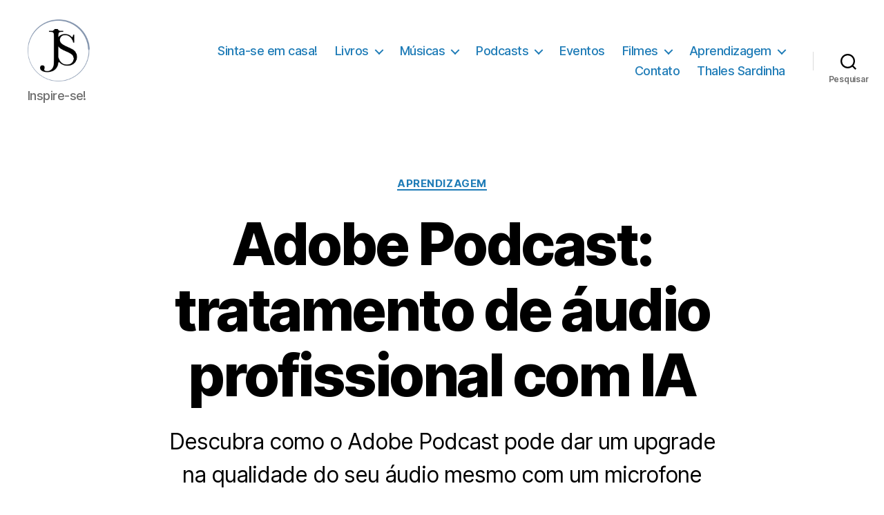

--- FILE ---
content_type: text/html; charset=utf-8
request_url: https://www.google.com/recaptcha/api2/anchor?ar=1&k=6LfGcOgUAAAAAPrUtU7v6WcOWz0uVAHr60i2rq8a&co=aHR0cHM6Ly9qcy5hcnQuYnI6NDQz&hl=en&v=N67nZn4AqZkNcbeMu4prBgzg&size=invisible&anchor-ms=20000&execute-ms=30000&cb=ikqcl2dzwiy3
body_size: 48644
content:
<!DOCTYPE HTML><html dir="ltr" lang="en"><head><meta http-equiv="Content-Type" content="text/html; charset=UTF-8">
<meta http-equiv="X-UA-Compatible" content="IE=edge">
<title>reCAPTCHA</title>
<style type="text/css">
/* cyrillic-ext */
@font-face {
  font-family: 'Roboto';
  font-style: normal;
  font-weight: 400;
  font-stretch: 100%;
  src: url(//fonts.gstatic.com/s/roboto/v48/KFO7CnqEu92Fr1ME7kSn66aGLdTylUAMa3GUBHMdazTgWw.woff2) format('woff2');
  unicode-range: U+0460-052F, U+1C80-1C8A, U+20B4, U+2DE0-2DFF, U+A640-A69F, U+FE2E-FE2F;
}
/* cyrillic */
@font-face {
  font-family: 'Roboto';
  font-style: normal;
  font-weight: 400;
  font-stretch: 100%;
  src: url(//fonts.gstatic.com/s/roboto/v48/KFO7CnqEu92Fr1ME7kSn66aGLdTylUAMa3iUBHMdazTgWw.woff2) format('woff2');
  unicode-range: U+0301, U+0400-045F, U+0490-0491, U+04B0-04B1, U+2116;
}
/* greek-ext */
@font-face {
  font-family: 'Roboto';
  font-style: normal;
  font-weight: 400;
  font-stretch: 100%;
  src: url(//fonts.gstatic.com/s/roboto/v48/KFO7CnqEu92Fr1ME7kSn66aGLdTylUAMa3CUBHMdazTgWw.woff2) format('woff2');
  unicode-range: U+1F00-1FFF;
}
/* greek */
@font-face {
  font-family: 'Roboto';
  font-style: normal;
  font-weight: 400;
  font-stretch: 100%;
  src: url(//fonts.gstatic.com/s/roboto/v48/KFO7CnqEu92Fr1ME7kSn66aGLdTylUAMa3-UBHMdazTgWw.woff2) format('woff2');
  unicode-range: U+0370-0377, U+037A-037F, U+0384-038A, U+038C, U+038E-03A1, U+03A3-03FF;
}
/* math */
@font-face {
  font-family: 'Roboto';
  font-style: normal;
  font-weight: 400;
  font-stretch: 100%;
  src: url(//fonts.gstatic.com/s/roboto/v48/KFO7CnqEu92Fr1ME7kSn66aGLdTylUAMawCUBHMdazTgWw.woff2) format('woff2');
  unicode-range: U+0302-0303, U+0305, U+0307-0308, U+0310, U+0312, U+0315, U+031A, U+0326-0327, U+032C, U+032F-0330, U+0332-0333, U+0338, U+033A, U+0346, U+034D, U+0391-03A1, U+03A3-03A9, U+03B1-03C9, U+03D1, U+03D5-03D6, U+03F0-03F1, U+03F4-03F5, U+2016-2017, U+2034-2038, U+203C, U+2040, U+2043, U+2047, U+2050, U+2057, U+205F, U+2070-2071, U+2074-208E, U+2090-209C, U+20D0-20DC, U+20E1, U+20E5-20EF, U+2100-2112, U+2114-2115, U+2117-2121, U+2123-214F, U+2190, U+2192, U+2194-21AE, U+21B0-21E5, U+21F1-21F2, U+21F4-2211, U+2213-2214, U+2216-22FF, U+2308-230B, U+2310, U+2319, U+231C-2321, U+2336-237A, U+237C, U+2395, U+239B-23B7, U+23D0, U+23DC-23E1, U+2474-2475, U+25AF, U+25B3, U+25B7, U+25BD, U+25C1, U+25CA, U+25CC, U+25FB, U+266D-266F, U+27C0-27FF, U+2900-2AFF, U+2B0E-2B11, U+2B30-2B4C, U+2BFE, U+3030, U+FF5B, U+FF5D, U+1D400-1D7FF, U+1EE00-1EEFF;
}
/* symbols */
@font-face {
  font-family: 'Roboto';
  font-style: normal;
  font-weight: 400;
  font-stretch: 100%;
  src: url(//fonts.gstatic.com/s/roboto/v48/KFO7CnqEu92Fr1ME7kSn66aGLdTylUAMaxKUBHMdazTgWw.woff2) format('woff2');
  unicode-range: U+0001-000C, U+000E-001F, U+007F-009F, U+20DD-20E0, U+20E2-20E4, U+2150-218F, U+2190, U+2192, U+2194-2199, U+21AF, U+21E6-21F0, U+21F3, U+2218-2219, U+2299, U+22C4-22C6, U+2300-243F, U+2440-244A, U+2460-24FF, U+25A0-27BF, U+2800-28FF, U+2921-2922, U+2981, U+29BF, U+29EB, U+2B00-2BFF, U+4DC0-4DFF, U+FFF9-FFFB, U+10140-1018E, U+10190-1019C, U+101A0, U+101D0-101FD, U+102E0-102FB, U+10E60-10E7E, U+1D2C0-1D2D3, U+1D2E0-1D37F, U+1F000-1F0FF, U+1F100-1F1AD, U+1F1E6-1F1FF, U+1F30D-1F30F, U+1F315, U+1F31C, U+1F31E, U+1F320-1F32C, U+1F336, U+1F378, U+1F37D, U+1F382, U+1F393-1F39F, U+1F3A7-1F3A8, U+1F3AC-1F3AF, U+1F3C2, U+1F3C4-1F3C6, U+1F3CA-1F3CE, U+1F3D4-1F3E0, U+1F3ED, U+1F3F1-1F3F3, U+1F3F5-1F3F7, U+1F408, U+1F415, U+1F41F, U+1F426, U+1F43F, U+1F441-1F442, U+1F444, U+1F446-1F449, U+1F44C-1F44E, U+1F453, U+1F46A, U+1F47D, U+1F4A3, U+1F4B0, U+1F4B3, U+1F4B9, U+1F4BB, U+1F4BF, U+1F4C8-1F4CB, U+1F4D6, U+1F4DA, U+1F4DF, U+1F4E3-1F4E6, U+1F4EA-1F4ED, U+1F4F7, U+1F4F9-1F4FB, U+1F4FD-1F4FE, U+1F503, U+1F507-1F50B, U+1F50D, U+1F512-1F513, U+1F53E-1F54A, U+1F54F-1F5FA, U+1F610, U+1F650-1F67F, U+1F687, U+1F68D, U+1F691, U+1F694, U+1F698, U+1F6AD, U+1F6B2, U+1F6B9-1F6BA, U+1F6BC, U+1F6C6-1F6CF, U+1F6D3-1F6D7, U+1F6E0-1F6EA, U+1F6F0-1F6F3, U+1F6F7-1F6FC, U+1F700-1F7FF, U+1F800-1F80B, U+1F810-1F847, U+1F850-1F859, U+1F860-1F887, U+1F890-1F8AD, U+1F8B0-1F8BB, U+1F8C0-1F8C1, U+1F900-1F90B, U+1F93B, U+1F946, U+1F984, U+1F996, U+1F9E9, U+1FA00-1FA6F, U+1FA70-1FA7C, U+1FA80-1FA89, U+1FA8F-1FAC6, U+1FACE-1FADC, U+1FADF-1FAE9, U+1FAF0-1FAF8, U+1FB00-1FBFF;
}
/* vietnamese */
@font-face {
  font-family: 'Roboto';
  font-style: normal;
  font-weight: 400;
  font-stretch: 100%;
  src: url(//fonts.gstatic.com/s/roboto/v48/KFO7CnqEu92Fr1ME7kSn66aGLdTylUAMa3OUBHMdazTgWw.woff2) format('woff2');
  unicode-range: U+0102-0103, U+0110-0111, U+0128-0129, U+0168-0169, U+01A0-01A1, U+01AF-01B0, U+0300-0301, U+0303-0304, U+0308-0309, U+0323, U+0329, U+1EA0-1EF9, U+20AB;
}
/* latin-ext */
@font-face {
  font-family: 'Roboto';
  font-style: normal;
  font-weight: 400;
  font-stretch: 100%;
  src: url(//fonts.gstatic.com/s/roboto/v48/KFO7CnqEu92Fr1ME7kSn66aGLdTylUAMa3KUBHMdazTgWw.woff2) format('woff2');
  unicode-range: U+0100-02BA, U+02BD-02C5, U+02C7-02CC, U+02CE-02D7, U+02DD-02FF, U+0304, U+0308, U+0329, U+1D00-1DBF, U+1E00-1E9F, U+1EF2-1EFF, U+2020, U+20A0-20AB, U+20AD-20C0, U+2113, U+2C60-2C7F, U+A720-A7FF;
}
/* latin */
@font-face {
  font-family: 'Roboto';
  font-style: normal;
  font-weight: 400;
  font-stretch: 100%;
  src: url(//fonts.gstatic.com/s/roboto/v48/KFO7CnqEu92Fr1ME7kSn66aGLdTylUAMa3yUBHMdazQ.woff2) format('woff2');
  unicode-range: U+0000-00FF, U+0131, U+0152-0153, U+02BB-02BC, U+02C6, U+02DA, U+02DC, U+0304, U+0308, U+0329, U+2000-206F, U+20AC, U+2122, U+2191, U+2193, U+2212, U+2215, U+FEFF, U+FFFD;
}
/* cyrillic-ext */
@font-face {
  font-family: 'Roboto';
  font-style: normal;
  font-weight: 500;
  font-stretch: 100%;
  src: url(//fonts.gstatic.com/s/roboto/v48/KFO7CnqEu92Fr1ME7kSn66aGLdTylUAMa3GUBHMdazTgWw.woff2) format('woff2');
  unicode-range: U+0460-052F, U+1C80-1C8A, U+20B4, U+2DE0-2DFF, U+A640-A69F, U+FE2E-FE2F;
}
/* cyrillic */
@font-face {
  font-family: 'Roboto';
  font-style: normal;
  font-weight: 500;
  font-stretch: 100%;
  src: url(//fonts.gstatic.com/s/roboto/v48/KFO7CnqEu92Fr1ME7kSn66aGLdTylUAMa3iUBHMdazTgWw.woff2) format('woff2');
  unicode-range: U+0301, U+0400-045F, U+0490-0491, U+04B0-04B1, U+2116;
}
/* greek-ext */
@font-face {
  font-family: 'Roboto';
  font-style: normal;
  font-weight: 500;
  font-stretch: 100%;
  src: url(//fonts.gstatic.com/s/roboto/v48/KFO7CnqEu92Fr1ME7kSn66aGLdTylUAMa3CUBHMdazTgWw.woff2) format('woff2');
  unicode-range: U+1F00-1FFF;
}
/* greek */
@font-face {
  font-family: 'Roboto';
  font-style: normal;
  font-weight: 500;
  font-stretch: 100%;
  src: url(//fonts.gstatic.com/s/roboto/v48/KFO7CnqEu92Fr1ME7kSn66aGLdTylUAMa3-UBHMdazTgWw.woff2) format('woff2');
  unicode-range: U+0370-0377, U+037A-037F, U+0384-038A, U+038C, U+038E-03A1, U+03A3-03FF;
}
/* math */
@font-face {
  font-family: 'Roboto';
  font-style: normal;
  font-weight: 500;
  font-stretch: 100%;
  src: url(//fonts.gstatic.com/s/roboto/v48/KFO7CnqEu92Fr1ME7kSn66aGLdTylUAMawCUBHMdazTgWw.woff2) format('woff2');
  unicode-range: U+0302-0303, U+0305, U+0307-0308, U+0310, U+0312, U+0315, U+031A, U+0326-0327, U+032C, U+032F-0330, U+0332-0333, U+0338, U+033A, U+0346, U+034D, U+0391-03A1, U+03A3-03A9, U+03B1-03C9, U+03D1, U+03D5-03D6, U+03F0-03F1, U+03F4-03F5, U+2016-2017, U+2034-2038, U+203C, U+2040, U+2043, U+2047, U+2050, U+2057, U+205F, U+2070-2071, U+2074-208E, U+2090-209C, U+20D0-20DC, U+20E1, U+20E5-20EF, U+2100-2112, U+2114-2115, U+2117-2121, U+2123-214F, U+2190, U+2192, U+2194-21AE, U+21B0-21E5, U+21F1-21F2, U+21F4-2211, U+2213-2214, U+2216-22FF, U+2308-230B, U+2310, U+2319, U+231C-2321, U+2336-237A, U+237C, U+2395, U+239B-23B7, U+23D0, U+23DC-23E1, U+2474-2475, U+25AF, U+25B3, U+25B7, U+25BD, U+25C1, U+25CA, U+25CC, U+25FB, U+266D-266F, U+27C0-27FF, U+2900-2AFF, U+2B0E-2B11, U+2B30-2B4C, U+2BFE, U+3030, U+FF5B, U+FF5D, U+1D400-1D7FF, U+1EE00-1EEFF;
}
/* symbols */
@font-face {
  font-family: 'Roboto';
  font-style: normal;
  font-weight: 500;
  font-stretch: 100%;
  src: url(//fonts.gstatic.com/s/roboto/v48/KFO7CnqEu92Fr1ME7kSn66aGLdTylUAMaxKUBHMdazTgWw.woff2) format('woff2');
  unicode-range: U+0001-000C, U+000E-001F, U+007F-009F, U+20DD-20E0, U+20E2-20E4, U+2150-218F, U+2190, U+2192, U+2194-2199, U+21AF, U+21E6-21F0, U+21F3, U+2218-2219, U+2299, U+22C4-22C6, U+2300-243F, U+2440-244A, U+2460-24FF, U+25A0-27BF, U+2800-28FF, U+2921-2922, U+2981, U+29BF, U+29EB, U+2B00-2BFF, U+4DC0-4DFF, U+FFF9-FFFB, U+10140-1018E, U+10190-1019C, U+101A0, U+101D0-101FD, U+102E0-102FB, U+10E60-10E7E, U+1D2C0-1D2D3, U+1D2E0-1D37F, U+1F000-1F0FF, U+1F100-1F1AD, U+1F1E6-1F1FF, U+1F30D-1F30F, U+1F315, U+1F31C, U+1F31E, U+1F320-1F32C, U+1F336, U+1F378, U+1F37D, U+1F382, U+1F393-1F39F, U+1F3A7-1F3A8, U+1F3AC-1F3AF, U+1F3C2, U+1F3C4-1F3C6, U+1F3CA-1F3CE, U+1F3D4-1F3E0, U+1F3ED, U+1F3F1-1F3F3, U+1F3F5-1F3F7, U+1F408, U+1F415, U+1F41F, U+1F426, U+1F43F, U+1F441-1F442, U+1F444, U+1F446-1F449, U+1F44C-1F44E, U+1F453, U+1F46A, U+1F47D, U+1F4A3, U+1F4B0, U+1F4B3, U+1F4B9, U+1F4BB, U+1F4BF, U+1F4C8-1F4CB, U+1F4D6, U+1F4DA, U+1F4DF, U+1F4E3-1F4E6, U+1F4EA-1F4ED, U+1F4F7, U+1F4F9-1F4FB, U+1F4FD-1F4FE, U+1F503, U+1F507-1F50B, U+1F50D, U+1F512-1F513, U+1F53E-1F54A, U+1F54F-1F5FA, U+1F610, U+1F650-1F67F, U+1F687, U+1F68D, U+1F691, U+1F694, U+1F698, U+1F6AD, U+1F6B2, U+1F6B9-1F6BA, U+1F6BC, U+1F6C6-1F6CF, U+1F6D3-1F6D7, U+1F6E0-1F6EA, U+1F6F0-1F6F3, U+1F6F7-1F6FC, U+1F700-1F7FF, U+1F800-1F80B, U+1F810-1F847, U+1F850-1F859, U+1F860-1F887, U+1F890-1F8AD, U+1F8B0-1F8BB, U+1F8C0-1F8C1, U+1F900-1F90B, U+1F93B, U+1F946, U+1F984, U+1F996, U+1F9E9, U+1FA00-1FA6F, U+1FA70-1FA7C, U+1FA80-1FA89, U+1FA8F-1FAC6, U+1FACE-1FADC, U+1FADF-1FAE9, U+1FAF0-1FAF8, U+1FB00-1FBFF;
}
/* vietnamese */
@font-face {
  font-family: 'Roboto';
  font-style: normal;
  font-weight: 500;
  font-stretch: 100%;
  src: url(//fonts.gstatic.com/s/roboto/v48/KFO7CnqEu92Fr1ME7kSn66aGLdTylUAMa3OUBHMdazTgWw.woff2) format('woff2');
  unicode-range: U+0102-0103, U+0110-0111, U+0128-0129, U+0168-0169, U+01A0-01A1, U+01AF-01B0, U+0300-0301, U+0303-0304, U+0308-0309, U+0323, U+0329, U+1EA0-1EF9, U+20AB;
}
/* latin-ext */
@font-face {
  font-family: 'Roboto';
  font-style: normal;
  font-weight: 500;
  font-stretch: 100%;
  src: url(//fonts.gstatic.com/s/roboto/v48/KFO7CnqEu92Fr1ME7kSn66aGLdTylUAMa3KUBHMdazTgWw.woff2) format('woff2');
  unicode-range: U+0100-02BA, U+02BD-02C5, U+02C7-02CC, U+02CE-02D7, U+02DD-02FF, U+0304, U+0308, U+0329, U+1D00-1DBF, U+1E00-1E9F, U+1EF2-1EFF, U+2020, U+20A0-20AB, U+20AD-20C0, U+2113, U+2C60-2C7F, U+A720-A7FF;
}
/* latin */
@font-face {
  font-family: 'Roboto';
  font-style: normal;
  font-weight: 500;
  font-stretch: 100%;
  src: url(//fonts.gstatic.com/s/roboto/v48/KFO7CnqEu92Fr1ME7kSn66aGLdTylUAMa3yUBHMdazQ.woff2) format('woff2');
  unicode-range: U+0000-00FF, U+0131, U+0152-0153, U+02BB-02BC, U+02C6, U+02DA, U+02DC, U+0304, U+0308, U+0329, U+2000-206F, U+20AC, U+2122, U+2191, U+2193, U+2212, U+2215, U+FEFF, U+FFFD;
}
/* cyrillic-ext */
@font-face {
  font-family: 'Roboto';
  font-style: normal;
  font-weight: 900;
  font-stretch: 100%;
  src: url(//fonts.gstatic.com/s/roboto/v48/KFO7CnqEu92Fr1ME7kSn66aGLdTylUAMa3GUBHMdazTgWw.woff2) format('woff2');
  unicode-range: U+0460-052F, U+1C80-1C8A, U+20B4, U+2DE0-2DFF, U+A640-A69F, U+FE2E-FE2F;
}
/* cyrillic */
@font-face {
  font-family: 'Roboto';
  font-style: normal;
  font-weight: 900;
  font-stretch: 100%;
  src: url(//fonts.gstatic.com/s/roboto/v48/KFO7CnqEu92Fr1ME7kSn66aGLdTylUAMa3iUBHMdazTgWw.woff2) format('woff2');
  unicode-range: U+0301, U+0400-045F, U+0490-0491, U+04B0-04B1, U+2116;
}
/* greek-ext */
@font-face {
  font-family: 'Roboto';
  font-style: normal;
  font-weight: 900;
  font-stretch: 100%;
  src: url(//fonts.gstatic.com/s/roboto/v48/KFO7CnqEu92Fr1ME7kSn66aGLdTylUAMa3CUBHMdazTgWw.woff2) format('woff2');
  unicode-range: U+1F00-1FFF;
}
/* greek */
@font-face {
  font-family: 'Roboto';
  font-style: normal;
  font-weight: 900;
  font-stretch: 100%;
  src: url(//fonts.gstatic.com/s/roboto/v48/KFO7CnqEu92Fr1ME7kSn66aGLdTylUAMa3-UBHMdazTgWw.woff2) format('woff2');
  unicode-range: U+0370-0377, U+037A-037F, U+0384-038A, U+038C, U+038E-03A1, U+03A3-03FF;
}
/* math */
@font-face {
  font-family: 'Roboto';
  font-style: normal;
  font-weight: 900;
  font-stretch: 100%;
  src: url(//fonts.gstatic.com/s/roboto/v48/KFO7CnqEu92Fr1ME7kSn66aGLdTylUAMawCUBHMdazTgWw.woff2) format('woff2');
  unicode-range: U+0302-0303, U+0305, U+0307-0308, U+0310, U+0312, U+0315, U+031A, U+0326-0327, U+032C, U+032F-0330, U+0332-0333, U+0338, U+033A, U+0346, U+034D, U+0391-03A1, U+03A3-03A9, U+03B1-03C9, U+03D1, U+03D5-03D6, U+03F0-03F1, U+03F4-03F5, U+2016-2017, U+2034-2038, U+203C, U+2040, U+2043, U+2047, U+2050, U+2057, U+205F, U+2070-2071, U+2074-208E, U+2090-209C, U+20D0-20DC, U+20E1, U+20E5-20EF, U+2100-2112, U+2114-2115, U+2117-2121, U+2123-214F, U+2190, U+2192, U+2194-21AE, U+21B0-21E5, U+21F1-21F2, U+21F4-2211, U+2213-2214, U+2216-22FF, U+2308-230B, U+2310, U+2319, U+231C-2321, U+2336-237A, U+237C, U+2395, U+239B-23B7, U+23D0, U+23DC-23E1, U+2474-2475, U+25AF, U+25B3, U+25B7, U+25BD, U+25C1, U+25CA, U+25CC, U+25FB, U+266D-266F, U+27C0-27FF, U+2900-2AFF, U+2B0E-2B11, U+2B30-2B4C, U+2BFE, U+3030, U+FF5B, U+FF5D, U+1D400-1D7FF, U+1EE00-1EEFF;
}
/* symbols */
@font-face {
  font-family: 'Roboto';
  font-style: normal;
  font-weight: 900;
  font-stretch: 100%;
  src: url(//fonts.gstatic.com/s/roboto/v48/KFO7CnqEu92Fr1ME7kSn66aGLdTylUAMaxKUBHMdazTgWw.woff2) format('woff2');
  unicode-range: U+0001-000C, U+000E-001F, U+007F-009F, U+20DD-20E0, U+20E2-20E4, U+2150-218F, U+2190, U+2192, U+2194-2199, U+21AF, U+21E6-21F0, U+21F3, U+2218-2219, U+2299, U+22C4-22C6, U+2300-243F, U+2440-244A, U+2460-24FF, U+25A0-27BF, U+2800-28FF, U+2921-2922, U+2981, U+29BF, U+29EB, U+2B00-2BFF, U+4DC0-4DFF, U+FFF9-FFFB, U+10140-1018E, U+10190-1019C, U+101A0, U+101D0-101FD, U+102E0-102FB, U+10E60-10E7E, U+1D2C0-1D2D3, U+1D2E0-1D37F, U+1F000-1F0FF, U+1F100-1F1AD, U+1F1E6-1F1FF, U+1F30D-1F30F, U+1F315, U+1F31C, U+1F31E, U+1F320-1F32C, U+1F336, U+1F378, U+1F37D, U+1F382, U+1F393-1F39F, U+1F3A7-1F3A8, U+1F3AC-1F3AF, U+1F3C2, U+1F3C4-1F3C6, U+1F3CA-1F3CE, U+1F3D4-1F3E0, U+1F3ED, U+1F3F1-1F3F3, U+1F3F5-1F3F7, U+1F408, U+1F415, U+1F41F, U+1F426, U+1F43F, U+1F441-1F442, U+1F444, U+1F446-1F449, U+1F44C-1F44E, U+1F453, U+1F46A, U+1F47D, U+1F4A3, U+1F4B0, U+1F4B3, U+1F4B9, U+1F4BB, U+1F4BF, U+1F4C8-1F4CB, U+1F4D6, U+1F4DA, U+1F4DF, U+1F4E3-1F4E6, U+1F4EA-1F4ED, U+1F4F7, U+1F4F9-1F4FB, U+1F4FD-1F4FE, U+1F503, U+1F507-1F50B, U+1F50D, U+1F512-1F513, U+1F53E-1F54A, U+1F54F-1F5FA, U+1F610, U+1F650-1F67F, U+1F687, U+1F68D, U+1F691, U+1F694, U+1F698, U+1F6AD, U+1F6B2, U+1F6B9-1F6BA, U+1F6BC, U+1F6C6-1F6CF, U+1F6D3-1F6D7, U+1F6E0-1F6EA, U+1F6F0-1F6F3, U+1F6F7-1F6FC, U+1F700-1F7FF, U+1F800-1F80B, U+1F810-1F847, U+1F850-1F859, U+1F860-1F887, U+1F890-1F8AD, U+1F8B0-1F8BB, U+1F8C0-1F8C1, U+1F900-1F90B, U+1F93B, U+1F946, U+1F984, U+1F996, U+1F9E9, U+1FA00-1FA6F, U+1FA70-1FA7C, U+1FA80-1FA89, U+1FA8F-1FAC6, U+1FACE-1FADC, U+1FADF-1FAE9, U+1FAF0-1FAF8, U+1FB00-1FBFF;
}
/* vietnamese */
@font-face {
  font-family: 'Roboto';
  font-style: normal;
  font-weight: 900;
  font-stretch: 100%;
  src: url(//fonts.gstatic.com/s/roboto/v48/KFO7CnqEu92Fr1ME7kSn66aGLdTylUAMa3OUBHMdazTgWw.woff2) format('woff2');
  unicode-range: U+0102-0103, U+0110-0111, U+0128-0129, U+0168-0169, U+01A0-01A1, U+01AF-01B0, U+0300-0301, U+0303-0304, U+0308-0309, U+0323, U+0329, U+1EA0-1EF9, U+20AB;
}
/* latin-ext */
@font-face {
  font-family: 'Roboto';
  font-style: normal;
  font-weight: 900;
  font-stretch: 100%;
  src: url(//fonts.gstatic.com/s/roboto/v48/KFO7CnqEu92Fr1ME7kSn66aGLdTylUAMa3KUBHMdazTgWw.woff2) format('woff2');
  unicode-range: U+0100-02BA, U+02BD-02C5, U+02C7-02CC, U+02CE-02D7, U+02DD-02FF, U+0304, U+0308, U+0329, U+1D00-1DBF, U+1E00-1E9F, U+1EF2-1EFF, U+2020, U+20A0-20AB, U+20AD-20C0, U+2113, U+2C60-2C7F, U+A720-A7FF;
}
/* latin */
@font-face {
  font-family: 'Roboto';
  font-style: normal;
  font-weight: 900;
  font-stretch: 100%;
  src: url(//fonts.gstatic.com/s/roboto/v48/KFO7CnqEu92Fr1ME7kSn66aGLdTylUAMa3yUBHMdazQ.woff2) format('woff2');
  unicode-range: U+0000-00FF, U+0131, U+0152-0153, U+02BB-02BC, U+02C6, U+02DA, U+02DC, U+0304, U+0308, U+0329, U+2000-206F, U+20AC, U+2122, U+2191, U+2193, U+2212, U+2215, U+FEFF, U+FFFD;
}

</style>
<link rel="stylesheet" type="text/css" href="https://www.gstatic.com/recaptcha/releases/N67nZn4AqZkNcbeMu4prBgzg/styles__ltr.css">
<script nonce="KMPtD4UpZOZOLp3sOPawaw" type="text/javascript">window['__recaptcha_api'] = 'https://www.google.com/recaptcha/api2/';</script>
<script type="text/javascript" src="https://www.gstatic.com/recaptcha/releases/N67nZn4AqZkNcbeMu4prBgzg/recaptcha__en.js" nonce="KMPtD4UpZOZOLp3sOPawaw">
      
    </script></head>
<body><div id="rc-anchor-alert" class="rc-anchor-alert"></div>
<input type="hidden" id="recaptcha-token" value="[base64]">
<script type="text/javascript" nonce="KMPtD4UpZOZOLp3sOPawaw">
      recaptcha.anchor.Main.init("[\x22ainput\x22,[\x22bgdata\x22,\x22\x22,\[base64]/[base64]/MjU1Ong/[base64]/[base64]/[base64]/[base64]/[base64]/[base64]/[base64]/[base64]/[base64]/[base64]/[base64]/[base64]/[base64]/[base64]/[base64]\\u003d\x22,\[base64]\\u003d\x22,\x22QTLCnwTCicK1WVIRw7ZJwqp6P8OWJGxGw4HDm8KVw4osw5vDnFXDvsOjLBQlWxIDw4ozVsK5w7rDmiEDw6DCqwkwZjPDpcO/w7TCrMOOwoYOwqHDjylPwojCnMO4CMKvwrEpwoDDjgrDt8OWNh9/[base64]/DqRHDqcKHwp17JUUEVMOYaTLCnsOdMynDg8OVw7Rkwq4kK8OMw4poU8OxdiZ1eMOWwpXDlBt4w7vCtAfDvWPCkUnDnMOtwrF6w4rCswjDmjRKw6QiwpzDqsOrwoMQZnTDvMKaewNKU3FvwppwMX/Cq8O8VsKXBX9Awr9ywqFiB8KXVcObw6TDncKcw6/DrAo8U8KxGWbClFxGDwU6woh6T1YiTcKcDXdZQXpOYG1Xcho/KMOlAgVmwq3DvlrDmcK5w68Aw4XDugPDqE9LZsKew7/[base64]/Dr8Kxw5dGd05vwoLDucOzwpvDj8KKwrgfTMKZw4nDv8KId8OlJ8OkCwVfL8OUw5DCgDkQwqXDslUjw5NKw4DDhydAYMKtGsKaZsOJesObw5YFF8OSNBXDr8OgBcKtw4kJUmnDiMKyw5bDiDnDoVAKant+GW8gwq/[base64]/[base64]/DosOuwp9RBcOFYkbDlsOvw73ChVY7WcO3wql6w5R+wrbCok4QPMKcwoFIOsOAwoULaXFdwq7Dm8KgJsK9wqHDuMK2HsKqOy7DmcOCwqRfwpzDgcKiwrHDqMKNc8O7OjMJw7QvS8KlTMOyayEowpceARDDl0oFLVsJw7DCo8KAwpFiwprDm8ONagHCrH3CpcOZGcO5w6/[base64]/CpF0swqpnQsOrwpdPQU/CtVPDpMO2TcOMeRAPMsKrwocwwpjCuSZ1TlRABSxDwoDDoBEew7M1wptnDV3CtMO7worCsyAwUsKtQcKPwqFrDCRPw61KC8OZJsKWZywSDx3DncO0wr7CscKWIMOjw7PCjXUTwq/Dk8OJdcK0wrUywrfDoxNFwq7CucONDcOhFMKEw6/Cq8KBIcKxwrtPwr/CtMKSTTBFwpbCg18xw6cBATdIwpjDq3bCpWLCs8KIc0DCpsKBb29mJCMWwoddCgYoAcOfeVNJNHMeMgxOP8OfFMOfEMKbFMKWwrNoEMO2BcKwQGfDvsKCWgDCt2zCn8OcSsK1DlRXTcKtXw/CjcKYRcOWw5Z5TsOodgLCnCMqS8K8wpTDr13Dt8KJJAgsLznCiRdRw7siUcKfw4DDhx13wrYLwr/DuCDCunrCtmjDkMKqwrtWAcKdFsKVw7BQwrfDhSnDhMK5w7fDl8OwKsK1UsOgPRgKwpDCnxPCuzzDoXZVw4V0w4bCn8Ojw6B0KcK7Z8OMw5/DmMKgUMK/wprCqX/Ck3PCihPCo35fw7FTXcKIw5tYY3wCwoDDgEFPUxrDgQbCkcODRGtOw77CjgjDiHQaw69VwqXCgsO0woJKR8K5PMKvVsOzw7YNwoHCuyU8D8KAMMK4w53CsMK4wq/DjcKUSMKCw6fCr8Ouw6nCh8Kbw6g7wolWcwkdFcKQw7DDtMOYJ0h3MlI0w5MLIhfCicKdIsOQw5TCrsO5w4fDl8OEJcOlKiLDmMOSOsOnSwfDqsK6wrlVwrzDtMOsw4LDtzvCmnTDvMK1SQzDmHTDsX1DwrnCosObw6oewqDCsMKmM8KHwo/CvsKqwpFYWMKDw4LDnRrDtkrDm37DllnDmMOBVcK9wpzCk8KcwpDDusO7wp7DiTLCr8KXOsOOQ0XCm8OVf8Ofw7tALRpnJcOVdcKfWCMsXEXDgsK4wo3CjsO3woclw5ICP3XDm3jDnxHCrMKqw5vDm201wqB2XSBswqHDtzLDvgFzCGnDvTFXw5DDuCfChsK2worDgh/[base64]/[base64]/DjMKVwqU7w7Few4vDkMO3QRHCs8ORFcOQwqoJYcKeTwkYwq9FwoLCq8KCNCh2wpI6w7vCo05Sw51FHzR+fMKHGVTCl8OiwqHDsj/CrzcBcmwoP8K0TsOZw7/[base64]/CjkJtD8KHw5rCqsKLwqzChh7DnTgwT2wqcWkhcm7DnUDCu8KswrDCq8O3JMO6wrTDi8ObQn/[base64]/[base64]/DrVvCq3B7w7bCjyXClMKDw5jCkTTCssOSw5/DpcK6OcKFJhHCoMOQcMKWDxp4Z2xzUg7CkmUdw4fCvnXDkV/[base64]/DhcKbM8OUB8OWwoIawqIadGocwr3DpsKOwpbCuzfDpsOvwqFaw73DsH7Cpxt/PsKXwrjDvDhLKWzDgUc/IsOoJsOgMcOHEVDDuU5IwpHCosKhJETCu3oVSMOuJ8OGwoE2Z0bDkydhwoTChRJ6wpHDnREZSMKgScOhPm7CucOqwr/DkCLDgXsBLsOaw6bDssOSJh3CjMK1AcORw6kgYQHDuHYvwpLDgnMNw5c4woBwwprCnMKawonCszI+wq7CpCEORsK3Ijtnc8OZCxY5wqcCwrFlcGrCi0DCtcOxwoJewrPDscKOw69iw4wsw7l6wpHDqsOQVMK5RTBYOX/[base64]/[base64]/[base64]/ClRhnw5I/OFwxwrN5RMKLfD1iw77DkwDDp8K7wodJw5fDqMKBwoDDrBkDLMOjwq/ClMKiPMKZMh/DkA7DoXDCoMOuTcKkw7kWwqbDrAQcwo5rwqHDtmkaw4TDiGDDsMOcwr/Di8KxMcKDXWB0w5zCvxQ+VMKwwrIXwqxww7tWFzF/V8K5w5pVOmlEw7pPw6jDpksxYMOGWQ82PXzCmETDjzNAwrJCw4nDscOfF8KIR0d/fsOoeMOAwrMawq9PNgLDhgFVOMKTYEzCmxbDicOwwrFxYsKXS8OhwqsMwpxgw4rDjytTw7Atw7JvEsO7dFMvw7LDjMKxEjvClsOfwo95w6tJwqQ/LFvDvUzCvkDDlV19NCt/E8KOAMKDwrcHB0LCj8K6w4TCvcOHIHbDhWrCucKxT8OAYRHChMKiw5gXw6c6wqPDo2QUwq7CvhPCocKcw7ZtGDxaw7cgwqfDu8OPfSDDijLCs8OvUsODTTVXwqjDpzfCvC0bQ8Kkw6FQXcKgek9twrUSZMOUUcKEe8OVJXE/w4YKwpfDqMOewpTDqcOmw6pkw5rDrMKfT8OyOsO5MyfClF/[base64]/DnBBZwpYWw6p1HT7CgMKzA8Oow4YgR8K1ZXfCr8KhwpPCnih5w6pJQMOKwoRHXcOtWkx6wr0WwpHCtsKEwq5awq9tw4M3dlzChMK4wqzDgcOPwrgpCsOKw5jDtC8FwpXCocK1wqrDuFZJLsK2wq1RUyNuGsO/w63Du8KgwolrTwJ4w7cbw6PDmS/CrgRwU8OGw4HCnQLCtMK7ZsOYY8Oew4tuwp1mARFEw5jDhFnCsMOCFsO7w6tnw5FzD8OIwrxSwpHDuAheODIcZEsbwpAkb8Otw6xVw5fCvcO/w6Y0w7LDgEjCsMOfwr/[base64]/wpTColMswqgrDsOAO8O8NiUKKANlwr3Ch1t3wqvCmULCtHfDosKrXW/CokJZBcOWwr5bw7g5K8KjP0g2SMOSS8Kkw5RJwocxaVd4ccOkwrjCqMKrK8OEIHXCucOgA8K4wr3CtcOGw75KwoHDncK3w7oRPzQOw6nDr8OUQ2rDl8OlQ8O2wpoXX8OtVUpZZy7Ds8K1VMOQwpzCn8OXUC/CjiXDjE7CqDtCacOlIcO6wr/[base64]/DsMOnwq7CuGJQSsKlcW0qfsOpw7xmw5haJE7DsyBAw6Qxw6/[base64]/[base64]/ezUwPgA3wqd/aMKGw5/Cs8K/wqzCvBrChyvDoMOCEsK1c2V5wpAYTW9vCcKyw6wuIMORw5TDt8OANkQ9ccKOwqzCsW4hwoPCkiXCsy0cw4BCOgYyw6jDm2VPfknCrxRJw67CjQjDk2ITw55DOMO0w4HDijHDjcKew4orwq7ChGBQwpJjAsO7WMKjWcKaCVXDhlhHN2YmQ8OLLSgTw5/[base64]/[base64]/CmTnCuMOPPTxFTisgwpzCi8Omw6bCp8Kdw6gtXV1fE3ZVwq7DkUXCtV/CosO7wojDvcKnYCvDhFHCm8KXw6bDscKqw4IXAx/DlQ0ZEGPCgsOPJDjClg3Cp8KCwoPCvnRgKjpvwr3Dp1HCm0tRMw4hwoTDnRZ9dWRlDsKLf8O1HEHDvsKCW8OCw4kvPllfwrXCocO5PsK6BRcwKcOMw7LCvz3CkXZmwpfDtcOWwr/CrMOFw5rCkMO2wr5kw7HChcKfcsKEw5PDoDlUw7F4W3jCnsOPwq3DlsKEBMOIXl7DpsO8cBvDoEzDt8Kdw6AWAMKfw57Dl0/CmcKHNxl2PMKvR8OmwoXDjsKjwoc2wrXDn0EDw6TDhsKBw68AO8OmSMKvQmjCjsOBKsKZwqUHBkA+HMKnw7duwodWF8K3FcKgw6zCvQvChMKtEsKkNn3Dt8OFWsK/McOww4ZRwp/CrsOHWhY/aMOKdRcAw4x5w6lWWCYwdMO9TS5tWcKKCSvDun7Dk8Kvw59Bw4jCtMKVw7bCr8K6XlAjwrthdcKzBADChcKew6crbVk4woTCu2DCswMiFMOqw6t5wphPZsKBTMOtwpjDmxUwdiZLfm/[base64]/Cjw8wdsOHw6xXwrjDnsO5w5nCtBQrEH3Dr8K/wqkZw4XDmwJcXsOxIsKCwoFcw60AUATDu8K4wrvDryZnw5TCkl8uw4bDjVR6w7zDhl4LwqJJOnbCkXzDgcKDwq7DhsKfwpJ1w5rCncKrfXDDl8KsJcKSwrp1w6wvw67Ctz0qwrgYwqDCrTVqw4zDhsOqwqhraDjDuFIkw6TCqG/[base64]/w5sJCH3CssONw6LCuVrDisO9ZcKsDMKEwpUybsONEAUianUNDi7DgyjDssKyYMKJw5fCs8OidzHCucOkYwvDrcOWBQU5DsKUU8Oiwr/DkWjDmcKsw4XDosO/[base64]/[base64]/CjsObYcOCw50nZMOjwoR0w69sw5HDkMO2wpR3IsOVwrjChcKpw5Avwp7Ct8Ojwp/DkSzClWALHQHCmGMMUWgDKsOBfcKcwqc2wrVHw7XDmT0/w6EIwrDDhBvCo8KTwp3DvMOXCMOPw4gPwrJ/MRM6QsOnwpRFw6/DqMOWwqnCk1PDsMO3TGQHTMK4ESZAVigAThPDnh4Owr/CsUgLDsKoOMOSw5/CsVLCpmAewrMsZ8OBIgBXw6FVM1nDvMKpw6N1wr5JZB7Dk1MRIcKZw6A/CsOFLxHCgcKIw5rDghzDscO6w4Rcw4VmccO3S8KtwpfDhsKvZUHCm8Oww4XDlMKRPh7DtgnDsTsCwrZkwpjDm8ONR1bCiSjCicKyARPCqsOrw5ZxAsOpw7Exw6FdRQ1lXsONMCDCn8Kiw5F+w4bDu8Kqw5YXElnDsELCpiZNw7s/[base64]/wpHDmkQ2w5TCq8Ohw6NZHi/[base64]/X2vDtwnDkcOcTFbCgm0mw54IDcK5E8KWa3AgQHzCp2HDmsKxd2bCiGnDoGMfCcKxw5U6w6PCk8KJUgpcG3YZXcK9wo3DrsOnw4PCtk9sw6R3NXLCjcKTLn7DmsOcwoQWNMOfwq/CsAQ8f8OvGhHDlHTCgcKEdnRWw5FCQHfDkiwWwp3DqyjCulp9w7x3w6vDoFUmJcOdAMKYwqUow58WwqN2wrHCjsKMwo7CsB3DgMOVbj/[base64]/[base64]/QkgQRcKxCMKbbMKfw4zCrMOST8OFJMOQwpYGUFPCpcOXwrrCp8O8w6EkwrHCrgdKCMO/ER7CgcOJc3NSwoxNw6oLIcK3w5R7w44JwoLDnR/DlsKfAsKcwqsPwpZbw4nCmiUgw6DDpn3CssOhw4guZgApw73Djn8Bw75FbsO/wqDCk306woTDt8KkQMO1ARLCk3fCmWlXw5t6wpYgVsOATkQqwrvCvcKJwrfDlcOSwrzDmcOpC8KkR8K6wpjCvsOCworDk8KcdcOdwqEdw5xuWMOWwqnCtcOyw7vCrMKHw5TDrlRPwqjDrCQQIgzDtx/Dph5WwpTCh8OyacOpwpfDsMKRw6w3V2bCtz3CjsOvwqvCuwxKwrY3X8KywqTDo8KuwpzClcKFJcKAW8K6w6HDnMK0w5TChQDCiFM+w5TDhxXCp3p+w7PCnTtfwpLDhmdqwr/CmGLDukjDlcKJIsOaL8K9L8KVw5ErwrzDqUvCvMOuw7oVwp8MFAFWwqwAFmdRw5I4wp5Qw5czw5jDg8Oyb8Ocwo7DpsKtBMOdD3hcPMKOJzTDtnnDqTnCs8K5AcOoM8OtwpYVw4jCtUDCu8Oow6HDnsOkfX1vwrckwqbDscK/w58kImw7ecKfairDiMO/T2rDksKfScKgd1nDsjErfsONw63CgS7Du8Omf2YFw5olwokQwp1+A0YXwrBww57DgV5ZBsOsQsK+wq1+WXYUAFDCgzU3wrzDtkvChMKldV/Di8O+KcK/w7fCkMOyXsOJV8OWREzCoMOxITVHw5QnecKLPcOtwqfDnzoNaQjDhAgDw6VxwpMbSjA3XcKwWcKAwogkw6M1wpN0WcKNw6Zzw4YxS8K3IcOAwo1yw6TDp8OmFzwVKAvDh8KMwrzDgMKwwpXDg8K9w6Y8Fk7DuMK5dcOJw6PDqRwQUsO+w5FSCTjClMK4wqLCmz/[base64]/w4/CpAjDmj0cwpFNwqY2wobCo8O4w7sywqjCgcKxwqvCvQnDtyLCtwZhwqM9JXXCtcOew6jCr8Kew4jCpsOwc8K7ecOzw4jCv2TCj8KQwoduwpLCiGBKw7jDucK8LiMBwqLCrzfDiQXDncOXw7HCuHw/w79QwrTCo8O7IcKIS8OsfzprfyIVXMKfwooCw5YKYVIWY8ONMVVXIxPDgRFgE8OGEBY8JMKYNlPCsXXCmTodw6l9wpDCr8ODw7IDwp3DhzMwLC46wojCucOhwrHCrUvDtHzDt8OAwp8Yw7/[base64]/w4IGSMOZd8KWwrl5QW3DqsKew6/DtAfCicKaw5nCoEvCqcKWwoFrDkJ3JQ0wwp/Dk8K0OC7DjFIGWMOuw5lcw5Eow71nN2HCtsOHPWHDr8KtaMOqwrXDqjdzwrzCpEc5w6VnwpnDilTDs8OcwpMHNcKiwpDCrsO1wofCi8KXwrxzBRzDliReWMOKwpbCnMO7w57DgMKmw6jCkMOFLMOdTlDCvMOnw78hIHBJDMOFFnDCnsKgwqzChMOJcsK/[base64]/w74MPT3CtsKgwoDCusOsPXTCuxbDj8K6wq3CgihFw7/DlMK7MsKxQMO1wprDkEdNwqTCpw/[base64]/DqwN7a8KTwqnDt8Kpw6okecKqwoPCm8OGwoU4D8OtBwPCqEkZwofCucOfB17DpT5Aw49/YS9zdGfCucOrQjAVw5NDwrUdRDh7ZU07w6bDr8OYwr9pwq0sLHQJfMKjIkssPcKywr/CgMKIXsOqXcOFw4zCnMKFIMOCOsKCw5IMw7AcwqfCnsKPw4puwotMw7LDsMKxD8KHbcKxWA7DisK/w7INOl/DqMOsWm7DvRbDsm3Cq1QydS3CixLDgXVxHFVPZcOpRsOnw5JUF2vCgQViNcKFcCNcw78qw6rDuMKIEcKww7bCgsKyw6Y4w4R8JsKQA3DDscOeYcOFw4LDpznCjcOhwrESAsOpGBbCoMOuLERbDsOUw4jCrC7DpsOyOG4sw4jDpEXCv8OKwq/CuMKoQSnClMKmwpzCiCjCoWIMw7TDksK3wo8Uw6g+wqLCiMKiwr7Dl3nDlMKIwo3DlVZzw6w6w7cJw5TCqcKxG8K/w7kSDsOqS8KqchnCrcKSwooxwqTCqTnChWk3YirDiT4ywp3DiTE8aCzClyXCuMORdcKSwpEJQU3DssKBD0J+w4TCoMOywovCmsK5ZcOuwoBZG0TCtMOLU348w6/[base64]/[base64]/Dq8Oyw7/DrsKgwopjHcK9dcOkOcOEcMK8wo0bw4UwDMKKw7kFwoTDgF0SPMOhccOlGMKLFx3CtsOtCh7CscKhwrbCr1zDuUMFdcOVwrnCtwkddAhRwqfCrsOTwoIDw6odwqrClgM2w5/Ck8OPwqkVES3DhsK2KBdzF03DnMKsw4o0w48zEcKGe1bCgkIUZsKJw5jDrW9VP3sKw4TCiDFVwpcgwqTCknXDvHV4OMKmen/CmMKnwp0HYWXDmhXCrghmwpTDkcKwS8Onw655w77ChMKKFVINAMKdw5LCt8O6TcO7OGXDjGkffsKZw6zCuiFnw5YEwrgMdxLDi8O8fAvDvEd/UMOKw5gmVxfCrHnDv8Okw6nDmD7DrcK1w5QWw7/DpBBkLko7A0VgwoA1w4nCvj7CmlnDsQpqwqw/[base64]/wpPDmDARwp4rG3zDijA6wpPDhTvDkEF/wrLCslvDllrCg8KFw74JIcOeO8KXw7rDgMKLVUhbw4XDrcOcIg0aVMKFdB/DhGAQw5fDhXxbR8Ohwo5NVhbDpnx1w7nCj8OIw5MvwqpJwojDn8OAwqQOKxrCrVhGwrBvw5LChMKObcK7w4TDpcKxLgp1wp8DNMKCXSTDm2wqQUvCl8O4TWXDocOiwqHCihcDwpnCm8O7wqsBw67CmsONw7rCpcKNK8K/RUpAUsORwqcFG3jClcOLwqzCnGLDjsOVw4jCmsKpSUVSawjChDvCncKLFiXDiWHClyfDtsOpw5ZAwoRUw43CnMKxwoTCosKhf3/[base64]/DqwouOcKqV8OECwEcaMO7RyjDsT3DjMKiUsKdWcO3wp7CgcK8BAjChcK6wpbCtyVfw5fDt25qVsOVQCZjwpDDsQrDn8Kjw7vCvsOvw5kmLMOOwrbCg8KoMcOuwoYowpzDsMKUwoDChMKiEQIww6RvaWzDv1/CrUXCtT/DrFvDpsOQWQYmw7nCsXrDvVwlYgbCtMOhGMOJwqXDrcKgLsOfwqnDrsKrw5ZPLBc2UVEfSh4AwofDksOew6/[base64]/CjMKJDMKww4xiw4lNWMOkZDQEw7LChwzDl8KJw50xTBN2c03CpyXCljAew67DmUbCtcKXZGfCp8K4aUjCt8OYJwdBw4/DgsO1wpTCvMOJBklYFsKpw6YNLFtxw6QBHsKxKMKmw4BeUsKVAid/[base64]/[base64]/NMOZJ8OBw7EYwrhLwrfDoMOvIxhsZsKBw7rCnm3DqHVmZMKTJiJeA0HDmjwCN0fCiRDCucOpworCrH55w5bCvW0GH2JaD8Oawroaw7cAw70BLUPCvngKw45bY1PDuyXCkzvDusOSw73DhARWLcOcw5LDosO3C3EBc2Mywqk4WMKjwqfDhUQhwq1/X0ofw6tIwp3CiCchPzxSw6YdesOiC8KuwrzDr8KvwqVkw5PCkCHDqcOawqpHA8Kfwqgpw69kNA91w6cRMsOwECbCqsO4JsOkIcKuDcOkZcOVRDTCi8OaOMOswqYTDRkHwr/CuH/[base64]/wrDDkHTCv8Omf3YwHcOmBlVOPUvDv1YyHcKSw7A2VcKydBfCjj82ci7DjcO1wpLDucKTw4bDsFHDl8KXNXXCmMOQw6HDhcK/w7d8IkMyw69BB8K/wp1ww6gyC8KlIC3CvcKJw5HDncOBwq7DnBYhw5oJF8Ofw57DuwDDqsOxF8OUw4F+w4Ijw7NOwo9cdWbDkkoDw74jdcOPw71/[base64]/DrcK5w4DDhDFcwrPDlMO/[base64]/w7TCtw3CnTFTbHR7wp/DsC4sWFXCosKQMCTDiMOcw6l6HVnDvyHDn8Oaw68Yw7jDu8OVST/DqcOmw7c0IsKEwpnDgsKZDhA9TV7Dnn8sw4JMB8KSKMOzw7EIw4Bew4DCiMOWUsKRw6BzwqDCq8OzwqAuw5vCsWXDmcOPK3svwpzCkWhjdcO5X8KSworCgMOnwqbDrk/CgcK3Z0wEw4XDoHPCrEzDtFbDicO8wp8rwrvDhsOwwoUTOWsSAcKkbUoJwpPCmxx3cxNsRsO3QMKtwrrDlBcZwrnDnANiw5/DuMODwrNbwrPCsHXChW/CrcKiT8KNCMOow7ckwo9qwqjCicKkVXVHTBfCssKqw49aw43CjAJtw75hEMKfwr7Dg8KtP8K7wq3DvcKAw4wPw7N3B05Hwqk/JQPCp3fDnsOhNGjCkkTDhwFbKcOdwqvDoWw7wrnCisKiB3B1w7XDgMOseMOPByzDlwnDiRRRwpBTcxvCucOHw7IRVHTDozzDvsOOOx/Dj8KiAEV7IcOlbUNIwofCh8O/TXlVw4N5EXkxw7sqWAfCg8KOw6IKAcONwoXClMOKVBjDksOHw63DtDDDgsOSw7UAw7ssDmHClMOsAcOFeDfCrsKiIGPCjsOYwoF5SEQ5w6o8N1J3acO/[base64]/[base64]/[base64]/DicOue2YxXcKRwrbCgDzDonrCp8KrwoHDhkJzDHUkw6Amw5XCtFzCnR3CjQZVw7HCvlbDlQvCnA3DoMK+w6ghw6kDC2jCm8O0wpcFw4x8I8KLw57CusKxw63DpXVCw4bCssO9OMOAwq/CjMOBw5Bwwo3CgcKcw41BwqDCm8OZwqBqw67CmzEIwrrCtMOSw6Fdw5NWw75dPMK0fQjDiGPDiMKEwoYZw5PDosO2VmbCqcK9wqjCsnRoKMKdw4tywrTCs8KLdMKyAiTCmizCu1nDojx4B8K7JgzClMKIw5JewphBM8OAwpDDuGrDqcObKxjCunwHVcK/c8KuZXvCuzzCjS/DnnkzZMK9wpvCsAxSLD9YCwdIZEdQw5JVUwTDv3jDlcKjwq7Dhkw+MFTCuBx/OzHCjsK4w7ENQsOScn4Uw6FSTlQiw4PDjMKawr/[base64]/CiWJ1SsOpw57DlcOww4sEcEnDrsO3wrcEX8KmwrnCu8OYw73DocKCwqvDmx7Dr8OPwpM3w4x/[base64]/DqkMqRQzCty8XwovDjEHCjF4fQ8K/wpjDtMKBw5PCkwRrLsOzPhQFw4Nqw7nDjw3CnsKiw7E7w4LCjcOJcsO9U8KAe8K4VsOCwqcmW8OdMUc/eMKYw4bDpMOfwrXCvcKSw7PCnMOYBHlaf3/[base64]/DpcOkwpBfw48OeDrDgw3CuEzCqCrDsMKFw7F1FMKRwqNYOsKJcsOOWcOGw4/CtMKuw7JWwqdVw77DqxUtw5YHwrnDjTFQS8O0QsO5w5bDl8Oidj0gwqTDvDkQYSlCYDTDn8KdC8KBeiFqesOQXcKEwo7DlMOVw5fDhcKUZnLCtsONXsOyw4PCgMOhYUHDkHsow4rDqsKyRG7CtcK1woPCimPCtMO+cMOtU8OpZ8K7w4LCgcO/O8OEwpYiw4tHP8Kxw4VCwrcNZlVrw6Ylw4XDi8KLw6l0wp/[base64]/DhB8gwpLDkQXDrl7DucKRVGHCpcKFw5NAZsKTCyIMJ07DkhUzwoR3VBzCh2DCv8Omw4ULwqJYw7NFBsOawrhJPsKlw7QKLCIFw5TDlcOgAsOjbiRpwqlkGsKNwqhCYktiw5rCm8Okw7YPEm/CusO7RMOswpfClsOSw4nDkgTDtcKdPg7CqVvClj/Cmh4qKMKtwr7Clj7CoicGTxbDqTs5w5LDucKJIEcKw5JXwpJqw6bDoMOSw5UmwrIxwrXDscKcIsK2dcK/JcO2wpDClcKxwrceS8OsGU5Kw53CjcKidkY6JWBjQWh/w6DChnUOARkif2PDuR7DmBXCqVlLwqzDrxctw4nDiwfCucOYw6Y6WhMxMsKFIgPDm8KLwo8uZBDDuXAIw7nCl8O/fcO7ZnfChlNPw4oIw4x9J8ONHcKJw4fCksOxw4ZlDw8HUlrCkUfDgz3DocK5w74ZRMO8wo3CqidoNmvCpx3DtsKEw5jCpSozwrTDhcOBIsOtc2A2wrvDk2VewoUxVcOMwqPDs0PCv8Kcw4diHcOcw5LCqB/DiTPCm8K/[base64]/[base64]/Dj3hXw7Y2w59OZ2rChsK+V8OKJsKtLMK7VsOtBWh+dRtXQ2zCl8Oow7vCm0Z+w7pIwprDvsO5UsKxwprCrDdDwqBwTGXDgCPDhyY+w7w/[base64]/XcKdSl9JwozCm8KVaMO8Z8KFwp1Awo3CugAuwp85awnDoWEdwpsqHXvCgMOCaTMjZVnDssOCUw/CmX/[base64]/IsOSOMK7woLDlQVcwo1FwroLwrcXwpvCgMOIwr/DkEfDsFHDkWRMRcOmd8KcwqtVw5vDmyDDusOhXsOhw60uSDkXw6Qzw68OTMKow5seYDIZw7jCn3ArccOMS2/CoQZpwpILaw7DncOSDMOtwqTDhDUIw63CpsOPbgzDuw9Lw7tYR8KWRMObWik1BsKtw7zDhMOcJglAYRYnwrTCujDCl1HDvcOsND4nAsKVIsO1wp5cDcOrw6rCsAvDlgvCqx3CiVp7wqZkdn4ow4HCt8K/RBTDu8Otw5XCv2BrwrYow5HDjwzCosKSV8KMwqzDn8Ofw7vCmmLDucOLwq9yFXrCisKZwpHDtBBOw45jfB/DogU1cMOow6bClV96w45tIl3Dl8OzcH5QXmFCw7nCo8O1R2rDrTNbwp0Qw7vCnsOfQcORDMKGw4VHw7JrPMKlwpLClcKFUhDCol/DszkCwrPCnCB4PMKVbzh1E01EwoXClMKnBUFSHj/CucKlwqp1w57DncK/XcOPWMO0w4XCjwFcOlnDsnsTwo4yw5LDvMODdBMmwpfCs0h1w6bCgcOsP8OqdcKicBcuw4DDhSjDjgTCsGMte8Kew4gLYhUmw4JKThbDvRYuasOXw7HCtzRBw7bCszTCrsOWwq/[base64]/CuhnCmW3DgMK5wpsJWXjClsO9wqvCrycVI8KCw7bDjcOGQWPDlsO/[base64]/wrJLM2JabALCh8OOWMOkY8KPCMOywoVHwpPDlMOCFMKMwrYXGsO2ClDDhWBewqnCi8Obw6Evw5bCpcKAwpcmZsOERcKjEcO+U8ODHyTDgl0awqNawp3CkAN8wrfCqsKEwr/DtxEHA8OTw7EjYUIEw4Zjw592JMKiaMKNw7fDrwktYMKzC3zCgAEVw7cpUnTCuMKMw5Yowq7CocK/LnEywoVbXAptwqB0BMOiwoVBeMO+wpDCrmVKwpnDqsK/w5EOeC9JKMOdExtBwoZiFsORw5XCocKqw7YawozDoUt3wol+wrdOSRhdY8OQCE3CuyTDgsOJw5wUwo80wo5EOG8lK8KdfF7CsMKZd8KqF19tHizDjEoFwo7ClHUFAMKAw55/wqZow6wqwpB+aBtHIcOBF8O+w4pDw7lOw57DqMOgCcK9w5YdLA41FcKxw7xDVS4eeUNkw4nDq8KJCcKPOsODMz3CqybCtsOQBsOXP09jwqjDk8OaFMOvwpxpM8KafW3CtcOBw7/CgGbCoRZtw6HCjsOyw5QlYUoyPcKIASrCkxjDhXYewpHDvcOiw5fDpx3CoyBZFSZtWsOLwpcbHMKFw4F+wodfGcOewp/CjMOfw4ksw5PCtRxXBTPCtcK7w7JlUcKxw6LDrMKMw6jDhA8wwohWYRE8ZFodw5p4wrFGw4lGFMKAPcOAw6DDjmhGF8OJw6rDs8OTJERbw6HCqUrDimnDtBjCtcK3QQZPFcOzVsO3w6BQwqHCnynCrcOOw4zCvsOpwow2LGJ/S8OqdX7CmMOpKns+wr88w7LDo8OZwqLDpMOCwqXClmpiw6/Cv8OgwqJUw6fCnyMpwp/CvMO1w79cwo0IOcKWAcOqw4rDi0FiWC97wonDqsK7wprCqUzDh1LDnwjCqWbCmTTDo0sgwppUXRnCicK6w4TCrMKKw4J/[base64]/Cjl0kacOzwovDr07CmsKaw4k/w5howpDDjsKIw6rDlxg9w51dwrB7w7/CjwbDtG1CWltbBMKKwq0QG8Ofw7fDtE3DocOBw5RnYMOncV3CscKzRBIvTycOwoB8wodtXUzCp8OCJU/CsMKqdV8Awr00F8Oow4rCsT3Cm3vDhjDDi8K6wr/[base64]/woYfwrDDlMO2I8KkEsO6AnETwpsgwpXDmcOsZ8K8J2p2PcONEibDqhPDuX7DscKLbsOew6ESPsOLw4nCtW02wo7ChcOqQsKxwpbCvCvDim9Ywrwhw6Uawrp5wpkuw798asKYScKPw5XDncOhLMKFOD/DjDMYAcKwwoHDtcKiw6dsFsKdGcOKwp7Cu8OwKmkGwpfCm2nCg8OGIsOXwqPCnzjCiWB7NsOrPxhxBMKZw6Zvw5tHwoTClcOPbSBHw4nDmyLDrsKSLTEnw77CmATCocOlw63Dq3jCjzc9LHPCmSIYDcOswpLCqwjDuMK6FSjCri4XJVJVa8KgWD/CscO6wpNKwroNw45pKcO9wpHDuMO1wq/Dn3jCo3UUGMKHOsOUMyHCi8OXVRAoc8O1eGNOBh3DiMOIw67CtXfDlcOXw4EAw5wUwpgDwpUnZAbCncODFcKrCcOmKsKeWMOjwp9+w5dAWwsFC2Jpw4bDgW/DnH4Zwo3DqcO0YAkCOFjDocOIAxYkMcKzJTDCqMKGRCENwrY3wrTCkcOYEUzChTPDl8KxwoXCmsK/FzrCmXPDjXrCh8OlNEHDi18hGRTCkBxKw4/DusOBXAnDgx4Nw57Cg8Kkw5TCisK3SFhAPCtOG8Kdwp8jOcKwMVR/w6ADw6zCiBTDvMOTw7lAa0Vaw4Rfw4haw7PDpwvCqMOmw4Qcwqgzw5zDp3V4GFnDgSrCl1Z4Hy0vUMKOwoZTV8OywprCr8KpUsOWwr3CjMKwPSFWAAPCkMO9w6MxQh3DmHszfyQkGcKNFAjDksOxw5ZBXmR1KQ/CvcK4VcKXQcKVwqTCicKjM0LDqzPDvjUAwrDDksOmWzrCtwY1On3DowNyw7AkKcK6HSHDn0LDpcKQCDkHD3zDiQASw5BCfE0Qw4prwokZMHjDjcOxw67CtTI5NsKCfcKIFcOcRVlNJ8KlLsOTwrU6w5rDtyZnNg3DqRc5M8KWDEViBywZBC8rKw/CpWvDh2jDuAMHwrwSw4tZXMKnFnhuGcKtw57DlsOKw6/Coydww6gnH8KpdcO7E0vCogcCw7l6CDHDrh7Cp8Kpw6fDgk4qVyTDhm0dfcOSwqh6IjlhZEZPUkN/MWrCpG7DkMKyVALDgBbDsSfCrgPCpyzDrDrChhbDlsOELMKxQE3CsMOqf1MrPDheXBfDgHs9Yw9IZcKgw4TDpsODRMOTZ8ODKMKNJDAVYixgwo7CusKzJXh8wo/DjQTCgMK9w7/DmEDDo0kDw6kawq0PIcOywr3DvzJ0wpPDhkvDgcKId8Ojwql8HsKXCSN/LMKww4ZUwrXDnjHChsOPw5PDicKWwocFw5vCvFfDvsKgbMKSwpfCvcOGwrjDtF7ClF1hQETCtCh0w4U0w7rCgjfDvMOiw5zDvjZcPcOFw7PClsKPBMO/[base64]/[base64]/[base64]/dsKsTcOoAmLDq3PDv8OwwoDCjcKwwq7DrsOfeMKBwqYwRcKXw6lnwpfDlSE9wqZDw57Dsn3DjQshH8OKIMOuQQgwwpRfP8ObIcO7Lw\\u003d\\u003d\x22],null,[\x22conf\x22,null,\x226LfGcOgUAAAAAPrUtU7v6WcOWz0uVAHr60i2rq8a\x22,0,null,null,null,1,[21,125,63,73,95,87,41,43,42,83,102,105,109,121],[7059694,402],0,null,null,null,null,0,null,0,null,700,1,null,0,\[base64]/76lBhnEnQkZnOKMAhnM8xEZ\x22,0,0,null,null,1,null,0,0,null,null,null,0],\x22https://js.art.br:443\x22,null,[3,1,1],null,null,null,1,3600,[\x22https://www.google.com/intl/en/policies/privacy/\x22,\x22https://www.google.com/intl/en/policies/terms/\x22],\x226RI16ZIpmHB+kITdtgufQZqYuM1ukNXWfZkfHXJyEXE\\u003d\x22,1,0,null,1,1769538490994,0,0,[64,146,67,237],null,[210,79,160],\x22RC-J8NsxWEoXIqVrA\x22,null,null,null,null,null,\x220dAFcWeA4IhMJHAUdNHkxWMA20aYqth764vRfzTCuSxcNwb7g_PsZKU80uk-4eZFAMCzSgA1P2V5vgpioPcmszZgwxi-HZYw8pVw\x22,1769621290740]");
    </script></body></html>

--- FILE ---
content_type: text/html; charset=utf-8
request_url: https://www.google.com/recaptcha/api2/aframe
body_size: -270
content:
<!DOCTYPE HTML><html><head><meta http-equiv="content-type" content="text/html; charset=UTF-8"></head><body><script nonce="N6wf494RlgaHXJ3xNltqNw">/** Anti-fraud and anti-abuse applications only. See google.com/recaptcha */ try{var clients={'sodar':'https://pagead2.googlesyndication.com/pagead/sodar?'};window.addEventListener("message",function(a){try{if(a.source===window.parent){var b=JSON.parse(a.data);var c=clients[b['id']];if(c){var d=document.createElement('img');d.src=c+b['params']+'&rc='+(localStorage.getItem("rc::a")?sessionStorage.getItem("rc::b"):"");window.document.body.appendChild(d);sessionStorage.setItem("rc::e",parseInt(sessionStorage.getItem("rc::e")||0)+1);localStorage.setItem("rc::h",'1769534892498');}}}catch(b){}});window.parent.postMessage("_grecaptcha_ready", "*");}catch(b){}</script></body></html>